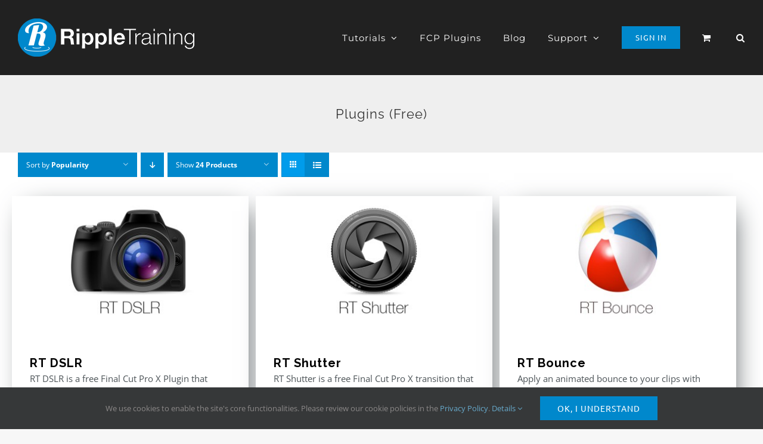

--- FILE ---
content_type: text/html; charset=utf-8
request_url: https://www.google.com/recaptcha/api2/aframe
body_size: 184
content:
<!DOCTYPE HTML><html><head><meta http-equiv="content-type" content="text/html; charset=UTF-8"></head><body><script nonce="WwdLXeeqEN4wJQssFKDGtQ">/** Anti-fraud and anti-abuse applications only. See google.com/recaptcha */ try{var clients={'sodar':'https://pagead2.googlesyndication.com/pagead/sodar?'};window.addEventListener("message",function(a){try{if(a.source===window.parent){var b=JSON.parse(a.data);var c=clients[b['id']];if(c){var d=document.createElement('img');d.src=c+b['params']+'&rc='+(localStorage.getItem("rc::a")?sessionStorage.getItem("rc::b"):"");window.document.body.appendChild(d);sessionStorage.setItem("rc::e",parseInt(sessionStorage.getItem("rc::e")||0)+1);localStorage.setItem("rc::h",'1768946597887');}}}catch(b){}});window.parent.postMessage("_grecaptcha_ready", "*");}catch(b){}</script></body></html>